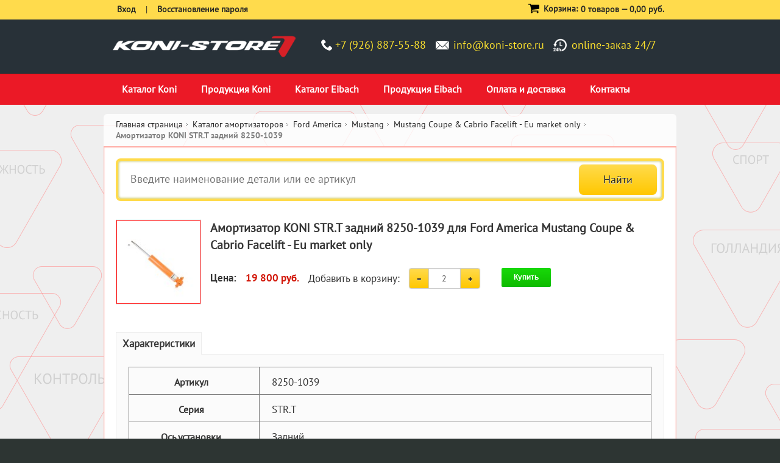

--- FILE ---
content_type: text/html; charset=UTF-8
request_url: https://www.koni-store.ru/ford-america-mustang-coupe-cabrio-facelift-eu-mark/amortizator-koni-str-t-8250-1039.html
body_size: 10084
content:
<!DOCTYPE html PUBLIC "-//W3C//DTD XHTML 1.0 Strict//EN" "http://www.w3.org/TR/xhtml1/DTD/xhtml1-strict.dtd">
<html xmlns="http://www.w3.org/1999/xhtml" xml:lang="ru" lang="ru">
	<head>
		<title>Амортизатор KONI STR.T задний 8250-1039 | Амортизаторы Koni и пружины H&R | Россия – Официальный Каталог</title>
		<meta http-equiv="Content-Type" content="text/html; charset=UTF-8" />
<meta name="robots" content="index, follow" />
<meta name="keywords" content="Амортизатор KONI STR.T задний 8250-1039 для автомобилей " />
<meta name="description" content="купить Амортизатор KONI STR.T задний 8250-1039 для автомобилей  с доставкой Москва, Россия, Казахстан, Белоруссия, Крым, страны СНГ" />
<link href="/bitrix/js/ui/design-tokens/dist/ui.design-tokens.min.css?168244937122029" type="text/css"  rel="stylesheet" />
<link href="/bitrix/js/ui/fonts/opensans/ui.font.opensans.min.css?16824493702320" type="text/css"  rel="stylesheet" />
<link href="/bitrix/js/main/popup/dist/main.popup.bundle.min.css?168244937425089" type="text/css"  rel="stylesheet" />
<link href="/bitrix/cache/css/s1/koni-store-adaptive/page_7397e6312c1f9bdf652842e07ed48880/page_7397e6312c1f9bdf652842e07ed48880_v1.css?16824505254111" type="text/css"  rel="stylesheet" />
<link href="/bitrix/cache/css/s1/koni-store-adaptive/template_ae6765ad368e9889b59a02da467d70f2/template_ae6765ad368e9889b59a02da467d70f2_v1.css?1682450458292099" type="text/css"  data-template-style="true" rel="stylesheet" />
<script type="text/javascript">if(!window.BX)window.BX={};if(!window.BX.message)window.BX.message=function(mess){if(typeof mess==='object'){for(let i in mess) {BX.message[i]=mess[i];} return true;}};</script>
<script type="text/javascript">(window.BX||top.BX).message({'JS_CORE_LOADING':'Загрузка...','JS_CORE_NO_DATA':'- Нет данных -','JS_CORE_WINDOW_CLOSE':'Закрыть','JS_CORE_WINDOW_EXPAND':'Развернуть','JS_CORE_WINDOW_NARROW':'Свернуть в окно','JS_CORE_WINDOW_SAVE':'Сохранить','JS_CORE_WINDOW_CANCEL':'Отменить','JS_CORE_WINDOW_CONTINUE':'Продолжить','JS_CORE_H':'ч','JS_CORE_M':'м','JS_CORE_S':'с','JSADM_AI_HIDE_EXTRA':'Скрыть лишние','JSADM_AI_ALL_NOTIF':'Показать все','JSADM_AUTH_REQ':'Требуется авторизация!','JS_CORE_WINDOW_AUTH':'Войти','JS_CORE_IMAGE_FULL':'Полный размер'});</script>

<script type="text/javascript" src="/bitrix/js/main/core/core.min.js?1682449374220477"></script>

<script>BX.setJSList(['/bitrix/js/main/core/core_ajax.js','/bitrix/js/main/core/core_promise.js','/bitrix/js/main/polyfill/promise/js/promise.js','/bitrix/js/main/loadext/loadext.js','/bitrix/js/main/loadext/extension.js','/bitrix/js/main/polyfill/promise/js/promise.js','/bitrix/js/main/polyfill/find/js/find.js','/bitrix/js/main/polyfill/includes/js/includes.js','/bitrix/js/main/polyfill/matches/js/matches.js','/bitrix/js/ui/polyfill/closest/js/closest.js','/bitrix/js/main/polyfill/fill/main.polyfill.fill.js','/bitrix/js/main/polyfill/find/js/find.js','/bitrix/js/main/polyfill/matches/js/matches.js','/bitrix/js/main/polyfill/core/dist/polyfill.bundle.js','/bitrix/js/main/core/core.js','/bitrix/js/main/polyfill/intersectionobserver/js/intersectionobserver.js','/bitrix/js/main/lazyload/dist/lazyload.bundle.js','/bitrix/js/main/polyfill/core/dist/polyfill.bundle.js','/bitrix/js/main/parambag/dist/parambag.bundle.js']);
</script>
<script type="text/javascript">(window.BX||top.BX).message({'pull_server_enabled':'N','pull_config_timestamp':'0','pull_guest_mode':'N','pull_guest_user_id':'0'});(window.BX||top.BX).message({'PULL_OLD_REVISION':'Для продолжения корректной работы с сайтом необходимо перезагрузить страницу.'});</script>
<script type="text/javascript">(window.BX||top.BX).message({'LANGUAGE_ID':'ru','FORMAT_DATE':'DD.MM.YYYY','FORMAT_DATETIME':'DD.MM.YYYY HH:MI:SS','COOKIE_PREFIX':'BITRIX_SM','SERVER_TZ_OFFSET':'10800','UTF_MODE':'Y','SITE_ID':'s1','SITE_DIR':'/','USER_ID':'','SERVER_TIME':'1769035779','USER_TZ_OFFSET':'0','USER_TZ_AUTO':'Y','bitrix_sessid':'83f1fd93727a5065b864690d64dc6247'});</script>


<script type="text/javascript" src="/bitrix/js/pull/protobuf/protobuf.min.js?168244937076433"></script>
<script type="text/javascript" src="/bitrix/js/pull/protobuf/model.min.js?168244937014190"></script>
<script type="text/javascript" src="/bitrix/js/rest/client/rest.client.min.js?16824493709240"></script>
<script type="text/javascript" src="/bitrix/js/pull/client/pull.client.min.js?168244937048309"></script>
<script type="text/javascript" src="/bitrix/js/main/popup/dist/main.popup.bundle.min.js?168244937465492"></script>
<script type="text/javascript">BX.setJSList(['/bitrix/templates/koni-store-adaptive/components/bitrix/catalog/.default/koni/catalog.element/.default/script.js','/bitrix/templates/koni-store-adaptive/js/0010-jquery.min.js','/bitrix/templates/koni-store-adaptive/js/0030-jquery-ui-1.10.0.custom.min.js','/bitrix/templates/koni-store-adaptive/js/0040-jquery.formstyler.min.js','/bitrix/templates/koni-store-adaptive/js/0041-scripts.js','/bitrix/templates/koni-store-adaptive/js/0050-easyTooltip.js','/bitrix/templates/koni-store-adaptive/js/0060-jquery.jscrollpane.min.js','/bitrix/templates/koni-store-adaptive/js/0070-jquery.mousewheel-3.0.6.pack.js','/bitrix/templates/koni-store-adaptive/js/0080-jquery.prettyPhoto.js','/bitrix/templates/koni-store-adaptive/js/0090-jquery.color.js','/bitrix/templates/koni-store-adaptive/js/0110-jquery.jcarousel.min.js','/bitrix/templates/koni-store-adaptive/js/0120-jquery.cycle.all.js','/bitrix/templates/koni-store-adaptive/js/0130-jquery.modal.1.4.4.min.js','/bitrix/templates/koni-store-adaptive/js/0140-jquery.fancybox.pack.js','/bitrix/templates/koni-store-adaptive/js/0141-jquery.fancybox-buttons.js','/bitrix/templates/koni-store-adaptive/js/0142-jquery.fancybox-media.js','/bitrix/templates/koni-store-adaptive/js/0143-jquery.fancybox-thumbs.js','/bitrix/templates/koni-store-adaptive/js/0150-scripts.js','/bitrix/templates/koni-store-adaptive/js/0155-jquery-noconflict.js','/bitrix/templates/koni-store-adaptive/js/0160-prototype.js','/bitrix/templates/koni-store-adaptive/js/0170-ccard.js','/bitrix/templates/koni-store-adaptive/js/0180-validation.js','/bitrix/templates/koni-store-adaptive/js/0190-varien-js.js','/bitrix/templates/koni-store-adaptive/js/0200-varien-form.js','/bitrix/templates/koni-store-adaptive/js/0210-varien-menu.js','/bitrix/templates/koni-store-adaptive/js/0220-cloud-zoom.1.0.2.min.js','/bitrix/templates/koni-store-adaptive/js/0230-custommenu.js','/bitrix/templates/koni-store-adaptive/js/0240-func.js','/bitrix/templates/koni-store-adaptive/js/bootstrap-carousel-ie.js','/bitrix/templates/koni-store-adaptive/js/jcarousel.min.js']);</script>
<script type="text/javascript">BX.setCSSList(['/bitrix/templates/koni-store-adaptive/components/bitrix/search.form/sfrfr/style.css','/bitrix/templates/koni-store-adaptive/components/bitrix/catalog/.default/bitrix/catalog.store.amount/.default/style.css','/bitrix/templates/koni-store-adaptive/css/01-styles.css','/bitrix/templates/koni-store-adaptive/css/02-prettyPhoto.css','/bitrix/templates/koni-store-adaptive/css/03-easytabs.css','/bitrix/templates/koni-store-adaptive/css/04-catalogsale.css','/bitrix/templates/koni-store-adaptive/css/05-vpager.css','/bitrix/templates/koni-store-adaptive/css/06-cloud-zoom.css','/bitrix/templates/koni-store-adaptive/css/07-jquery-ui-1.10.0.custom.min.css','/bitrix/templates/koni-store-adaptive/css/08-jquery.fancybox.css','/bitrix/templates/koni-store-adaptive/css/09-jquery.fancybox-buttons.css','/bitrix/templates/koni-store-adaptive/css/10-jquery.fancybox-thumbs.css']);</script>
<script type="text/javascript">
					(function () {
						"use strict";

						var counter = function ()
						{
							var cookie = (function (name) {
								var parts = ("; " + document.cookie).split("; " + name + "=");
								if (parts.length == 2) {
									try {return JSON.parse(decodeURIComponent(parts.pop().split(";").shift()));}
									catch (e) {}
								}
							})("BITRIX_CONVERSION_CONTEXT_s1");

							if (cookie && cookie.EXPIRE >= BX.message("SERVER_TIME"))
								return;

							var request = new XMLHttpRequest();
							request.open("POST", "/bitrix/tools/conversion/ajax_counter.php", true);
							request.setRequestHeader("Content-type", "application/x-www-form-urlencoded");
							request.send(
								"SITE_ID="+encodeURIComponent("s1")+
								"&sessid="+encodeURIComponent(BX.bitrix_sessid())+
								"&HTTP_REFERER="+encodeURIComponent(document.referrer)
							);
						};

						if (window.frameRequestStart === true)
							BX.addCustomEvent("onFrameDataReceived", counter);
						else
							BX.ready(counter);
					})();
				</script>
<meta name="viewport" content="width=device-width, initial-scale=1">
<meta name="apple-mobile-web-app-capable" content="yes" />
<meta name="format-detection" content="telephone=no">
<script src="https://ajax.googleapis.com/ajax/libs/jquery/2.1.3/jquery.min.js"></script>
<link rel="stylesheet" type="text/css" href="/bitrix/templates/koni-store-adaptive/css/nl_print.css" media="print" />
<link rel="stylesheet" type="text/css" href="/bitrix/templates/koni-store-adaptive/media_queries.css" media="screen" />
<link href='//fonts.googleapis.com/css?family=Open+Sans:400,600,700,800&subset=latin,latin-ext' rel='stylesheet' type='text/css' />

<!--[if lt IE 7]>
<script type="text/javascript">
//<![CDATA[
	var BLANK_URL = "//www.koni-store.ru/bitrix/templates/koni-store-adaptive/blank.html";
	var BLANK_IMG = "//www.koni-store.ru/bitrix/templates/koni-store-adaptive/spacer.gif";
//]]>
</script>
<![endif]-->


<!--[if lt IE 8]>
	<div style="clear: both; text-align:center; position: relative;">
		<a href="//windows.microsoft.com/en-US/internet-explorer/products/ie/home?ocid=ie6_countdown_bannercode"><img src="//storage.ie6countdown.com/assets/100/images/banners/warning_bar_0016_russian.jpg" border="0" height="42" width="820" alt="Вы используете устаревшую версию браузера Internet Explorer. Выполните обновление для более быстрой и безопасной работы с веб-страницами." /></a>
	</div>
<![endif]-->


<!--[if lt IE 8]>
	<link rel="stylesheet" type="text/css" href="/bitrix/templates/koni-store-adaptive/css/nl_styles-ie.css" media="all" />
<![endif]-->




<script type="text/javascript"  src="/bitrix/cache/js/s1/koni-store-adaptive/template_66934f0173f6e849d74b9a014e9c7001/template_66934f0173f6e849d74b9a014e9c7001_v1.js?1682450458891248"></script>
<script type="text/javascript"  src="/bitrix/cache/js/s1/koni-store-adaptive/page_7b1e0bfa1259b87354af16e83ae4bcb6/page_7b1e0bfa1259b87354af16e83ae4bcb6_v1.js?1682450525915"></script>
<script type="text/javascript">var _ba = _ba || []; _ba.push(["aid", "b4e322942c1fbf373fc48ea9ddd04d69"]); _ba.push(["host", "www.koni-store.ru"]); (function() {var ba = document.createElement("script"); ba.type = "text/javascript"; ba.async = true;ba.src = (document.location.protocol == "https:" ? "https://" : "http://") + "bitrix.info/ba.js";var s = document.getElementsByTagName("script")[0];s.parentNode.insertBefore(ba, s);})();</script>


		<link href="/bitrix/templates/koni-store-adaptive/bootstrap.css" rel="stylesheet">
		<link href="/bitrix/templates/koni-store-adaptive/order_make.css" rel="stylesheet">
			<!-- Global site tag (gtag.js) - Google Analytics -->
<script async src="https://www.googletagmanager.com/gtag/js?id=UA-3145931-3"></script>
<script>
window.dataLayer = window.dataLayer || [];
function gtag(){dataLayer.push(arguments);}
gtag('js', new Date());

gtag('config', 'UA-3145931-3');
</script>

		
	</head>
	<body><!--default-->
				<div class="wrapper">
			<div class="wrapper-tail etot-shablon">
				<!--p id="back-top"><a href="#top"><span></span></a></p-->
				<noscript>
<div class="global-site-notice noscript">
	<div class="notice-inner">
		<p>
			<strong>JavaScript seems to be disabled in your browser.</strong><br />
			Вы должны включить JavaScript в вашем браузере, чтобы использовать функциональные возможности этого сайта.
		</p>
	</div>
</div>
</noscript>				<div class="page">
					<div class="header">
        <div class="black-bg">
                <div class="container-header">
                        <!--div class="logo-eibach desktop"><a href="/eibach/"><img src="/bitrix/templates/koni-store-adaptive/img/logo-eibach.png" alt="Интернет-магазин амортизаторов KONI - официальной продукции KONI Group" /></a></div-->
                        <div class="logo desktop"><a href="/"><img src="/bitrix/templates/koni-store-adaptive/img/logo.png" alt="Интернет-магазин амортизаторов KONI - официальной продукции KONI Group" /></a></div>
                        <div class="logo mobile"><a href="/"><img src="/bitrix/templates/koni-store-adaptive/img/logo.png" alt="Интернет-магазин амортизаторов KONI - официальной продукции KONI Group" /></a></div>
                        <div class="header-phones">
                                <div class="phones mb-20">
<!--                                    <div class="konivk"><a href="http://vk.com/konistore" alt="Группа ВКонтакте" target="_blank"><img src="/bitrix/templates/koni-store-adaptive/img/konivk.png" /></a></div> -->
<!--                                         <p class="time-work">режим работы: вторник – суббота с 10:00 до 18:00</p> -->
                                        <div class="phone-item"><i class="icon-phone"></i><span>+7 (926) 887-55-88</span></div>
                                        <div class="phone-item"><i class="icon-mail"></i><span><a href="mailto:info@koni-store.ru">info@koni-store.ru</a></span></div>
                                        <div class="phone-item online-zakaz desktop"><span>online-заказ 24/7</span><!--p class="description"><div class="cards"></div></p--></div>
                                        <div class="clearfix"></div>
                                </div>
                        </div>
                        <!--div class="logo desktop"><a href="/"><img src="/bitrix/templates/koni-store-adaptive/img/logo.png" alt="Интернет-магазин амортизаторов KONI - официальной продукции KONI Group" /></a></div-->
                </div>
        </div>
</div>					<div class="main-menu content-page">
						<div class="container">
							<div class="nav-container">
    <div id="custommenu">
		
<nav class="nav">
<ul class="nav-list">
			<li class="nav-item" id="menu0">
			<a href="/catalog.html">Каталог Koni</a>
		</li>
				<li class="nav-item" id="menu1">
			<a href="/what-koni-choose/">Продукция Koni</a>
		</li>
				<li class="nav-item" id="menu2">
			<a href="/eibach/">Каталог Eibach</a>
		</li>
				<li class="nav-item" id="menu3">
			<a href="/eibach-products/">Продукция Eibach</a>
		</li>
				<li class="nav-item" id="menu4">
			<a href="/payment-and-delivery/">Оплата и доставка</a>
		</li>
				<li class="nav-item" id="menu5">
			<a href="/contacts/">Контакты</a>
		</li>
		</ul>
</nav>

<script>
(function () {

    // Create mobile element
    var mobile = document.createElement('div');
    mobile.className = 'nav-mobile';
    document.querySelector('.nav').appendChild(mobile);

    // hasClass
    function hasClass(elem, className) {
        return new RegExp(' ' + className + ' ').test(' ' + elem.className + ' ');
    }

    // toggleClass
    function toggleClass(elem, className) {
        var newClass = ' ' + elem.className.replace(/[\t\r\n]/g, ' ') + ' ';
        if (hasClass(elem, className)) {
            while (newClass.indexOf(' ' + className + ' ') >= 0) {
                newClass = newClass.replace(' ' + className + ' ', ' ');
            }
            elem.className = newClass.replace(/^\s+|\s+$/g, '');
        } else {
            elem.className += ' ' + className;
        }
    }

    // Mobile nav function
    var mobileNav = document.querySelector('.nav-mobile');
    var toggle = document.querySelector('.nav-list');
    mobileNav.onclick = function () {
        toggleClass(this, 'nav-mobile-open');
        toggleClass(toggle, 'nav-active');
    };
})();
</script>		        <div class="clearBoth"></div>
    </div>
</div>
						</div>
					</div>
					<div class="container" id="login-and-cart-wrapper">
						<div class="login-and-cart clearfix container">
							<div class="login"><noindex>
	<ul class="links">
								<li><a href="/login/?back_url=%2Fford-america-mustang-coupe-cabrio-facelift-eu-mark%2Famortizator-koni-str-t-8250-1039.html" title="Вход зарегистрированных пользователей на сайт" rel="nofollow"><span>Вход</span></a></li>
			<li> | </li>
			<li class="last"><a href="/login/?forgot_password=yes&back_url=%2Fford-america-mustang-coupe-cabrio-facelift-eu-mark%2Famortizator-koni-str-t-8250-1039.html" title="Восстановление пароля" rel="nofollow"><span>Восстановление пароля</span></a></li>
				</ul>
</noindex></div>
<!-- 							<div class="phone"><a href="tel:+74996492299">+7 (499) 649-22-99</a></div> -->
							<div class="block-cart-header">
	<img class="cart-icon" src="/bitrix/templates/koni-store-adaptive/img/cart.svg" />
    <h3 class="noMobile">Корзина:</h3>
					<p class="empty">0 товаров &mdash; <span class="price">0,00 руб.</span></p>
			</div>						</div>
					</div>
					<div class="container">
						 <div class="main-container">
	<div class="main">
		<div class="breadcrumbs"><ul itemscope itemtype="http://schema.org/BreadcrumbList"><li class="home" itemprop="itemListElement" itemscope itemtype="http://schema.org/ListItem"><a href="/" itemscope itemtype="http://schema.org/Thing" itemprop="item">Главная страница</a><span class="sep">/ </span></li><li itemprop="itemListElement" itemscope itemtype="http://schema.org/ListItem"><a href="/catalog.html" title="Каталог амортизаторов" itemscope itemtype="http://schema.org/Thing" itemprop="item"><span itemprop="name">Каталог амортизаторов</span></a><span class="sep">/ </span></li><li itemprop="itemListElement" itemscope itemtype="http://schema.org/ListItem"><a href="/ford-america/" title="Ford America" itemscope itemtype="http://schema.org/Thing" itemprop="item"><span itemprop="name">Ford America</span></a><span class="sep">/ </span></li><li itemprop="itemListElement" itemscope itemtype="http://schema.org/ListItem"><a href="/ford-america-mustang/" title="Mustang" itemscope itemtype="http://schema.org/Thing" itemprop="item"><span itemprop="name">Mustang</span></a><span class="sep">/ </span></li><li itemprop="itemListElement" itemscope itemtype="http://schema.org/ListItem"><a href="/ford-america-mustang-coupe-cabrio-facelift-eu-mark/" title="Mustang Coupe & Cabrio Facelift - Eu market only" itemscope itemtype="http://schema.org/Thing" itemprop="item"><span itemprop="name">Mustang Coupe & Cabrio Facelift - Eu market only</span></a><span class="sep">/ </span></li><li><strong>Амортизатор KONI STR.T задний 8250-1039</strong></li></ul></div>		<div class="col-main R2D2">
			<script>
	jQuery(document).ready(function () {
		jQuery('#search').bind('keyup', function () {
			if (jQuery('#search').val().length > 0) {
				jQuery.post('/ajax/search_suggest.php', {q: jQuery('#search').val()}, function (data) {
					if (jQuery(data).size() > 0) {
						jQuery('#search_suggest').remove();
						jQuery('#search').after('<div id="search_suggest"></div>');
						jQuery(data).each(function (i, item) {
							jQuery('#search_suggest').append('<li class="suggest_item" onclick="window.location.href=\'' + item.LINK + '\'; console.log(000); return false;"><a href="' + item.LINK + '">' + item.NAME + '</a></li>');
						});
					}
				}, 'json');
			}
		});

		jQuery(document).bind('click', function (e) {
			if (jQuery(e.target).prop('id') !== 'search' && jQuery(e.target).hasClass('suggest_item') === false) {
				jQuery('#search_suggest').hide();
			}

			if (jQuery(e.target).prop('id') === 'search') {
				jQuery('#search_suggest').show();
			}
		});
	});
</script>
<div class="search-area">
	<form action="/search/index.php" method="post" id="search-validate-detail" class="search-form-smartfilter">
		<div class="search_block">
			<input type="submit" value="Найти" name="s" />
			<input type="text" name="q" id="search" title="Поиск по сайту" placeholder="Введите наименование детали или ее артикул" class="input-text" />
		</div>
		<div style="clear:both;"></div>
	</form>
</div>
<div class="search_catalog_download">

	<!--div class="menu-amort">
		<h3>Официальные каталоги</h3>
		<a href="/eibach/#catalog" title="Официальный каталог пружины и подвеска Eibach"><img width="133" src="/bitrix/templates/koni-store-adaptive/img/catalogs/logo-eibach.jpg" border="0" alt="Официальный каталог пружины и подвеска Eibach" title="Официальный каталог пружины и подвеска Eibach" /></a>&nbsp;<a href="/catalog.html#catalog" title="Официальный каталог амортизаторы Koni"><img width="133" src="/bitrix/templates/koni-store-adaptive/img/catalogs/logo-koni.jpg" border="0" alt="Официальный каталог амортизаторы Koni" title="Официальный каталог амортизаторы Koni" /></a>&nbsp;<a href="http://eibach.com/de/system/files_force/eibach-media-file-download/eibach-catalog-2017.pdf" target="_blank" title="Официальный каталог спортивные пружины Vogland"><img width="133" src="/bitrix/templates/koni-store-adaptive/img/catalogs/eibach-pdf.jpg" alt="Официальный PDF-каталог Eibach" title="Официальный PDF-каталог Eibach" /></a>&nbsp; <a href="http://www.h-r.com/katalog2/indexen.php" target="_blank" title="Официальный каталог пружины и подвеска H&R"><img width="133" src="/bitrix/templates/koni-store-adaptive/img/catalogs/logo-hr.jpg" border="0" title="Официальный каталог пружины и подвеска H&R" alt="Официальный каталог пружины и подвеска H&R" /></a> <a href="/bitrix/templates/koni-store-newnew/files/Lesjofors_Std_2015_low.pdf" target="_blank" title="Официальный каталог пружины и рессоры Lesjofors"><img width="133" src="/bitrix/templates/koni-store-adaptive/img/catalogs/logo-lesjofors.jpg" border="0" alt="Официальный каталог пружины и рессоры Lesjofors" title="Официальный каталог пружины и рессоры Lesjofors" /></a>
	</div-->

	<!--
	<ul>
	<li class="lesjofors_gas icon"><a href="/upload/manually/search_catalog/Пружины Lesjofors.pdf" target="_blank">Пружины Lesjofors</a></li>
	<li class="lesjofors_sport icon"><a href="/upload/manually/search_catalog/Спортивные пружины Lesjofors Sport.pdf" target="_blank">Спортивные пружины Lesjofors</a></li>
	<li class="lesjofors_blad icon"><a href="/upload/manually/search_catalog/Рессоры Lesjofors.pdf" target="_blank">Рессоры Lesjofors</a></li>
	<li class="lesjofors_std icon"><a href="/upload/manually/search_catalog/Газовые пружины Lesjofors.pdf" target="_blank">Газовые пружины Lesjofors</a></li>
	</ul>
	-->
	<!--
	<ul>
	<li><a href="/bitrix/redirect.php?event1=H%26R&event2=&event3=&goto=http%3A//ows-cdn.tecdoc.net/lesjofors/home.jsp%3Fserver%3D5%26time%3D27/8/2015-18%3A8%3A4%239f0a7faf39ddd73a2e22f14a94f205fa"><img style="border:none" src="/upload/manually/lesjofors.png">Официальный онлайн-каталог Lesjofors</a></li>
	</ul>
	-->
</div>

 

<link href="/bitrix/templates/koni-store-adaptive/bootstrap.css" rel="stylesheet">

<div id="messages_product_view"></div>
<div class="product-view" itemscope itemtype="http://schema.org/Product">

    <div class="product-essential row">
		
			<div class="product-img-box col-md-2">
				<div class="more-views">
					<ul>
						<li>
							<a href="/upload/iblock/597/z3n00jqxhv18z4vj3uqf8puw1maed96t.jpg" class="fancylink"><img src="/i/preview/72f0b63f15931321/z3n00jqxhv18z4vj3uqf8puw1maed96t.jpg" alt="Амортизатор KONI STR.T задний 8250-1039" itemprop="image"/></a>
						</li>
					</ul>
				</div>
			</div>

		


		<div class="product-shop col-md-10">

			<div class="product-name">
				<h1 itemprop="name">Амортизатор KONI STR.T задний 8250-1039 для Ford America Mustang Coupe & Cabrio Facelift - Eu market only</h1>
			</div>
						<div class="add-to-box">
				<div class="add-to-cart">
					<table class="catalog-element-addcart" itemprop="offers" itemscope itemtype="http://schema.org/Offer">
						<tr>
							<td style="vertical-align:middle;"><strong>Цена:</strong></td>
							<td style="vertical-align:middle;"><strong>
																			<p class="special-price">
												<span class="price-label"><strong>Цена:</strong></span>
												<span class="price" id="product-price-191267"><strong>19 800 руб.</strong></span>
											</p>
											<meta itemprop="price" content="19800">
											<meta itemprop="priceCurrency" content="RUB">
																			<link itemprop="availability" href="http://schema.org/InStock">
								</strong>
							</td>
							<td style="vertical-align:middle;">Добавить в корзину:</td>
							<td width="250" style="vertical-align:middle;">
								
									<div class="row">

										<div class="col-xs-6">
											<div class="row">
												<div class="col-xs-12">
													<div class="input-group number-spinner">
														<span class="input-group-btn">
															<button class="btn btn-default" data-dir="dwn"><span class="glyphicon glyphicon-minus"></span></button>
														</span>
														<input maxlength="12" type="text" name="quantity" value="2" size="3" id="quantity" class="form-control text-center" title="Кол-во" />
														<span class="input-group-btn">
															<button class="btn btn-default" data-dir="up"><span class="glyphicon glyphicon-plus"></span></button>
														</span>
													</div>
												</div>
											</div>
										</div>

										<div class="col-xs-6">
											<a href="/ford-america-mustang-coupe-cabrio-facelift-eu-mark/amortizator-koni-str-t-8250-1039.html?action=ADD2BASKET&amp;id=191267" rel="nofollow" class="button btn-cart" onclick="return addToCart(this, 'detail', 'В корзине', 'cart');" id="catalog_add2cart_link"><span><span>Купить</span></span></a>
											<span id='ajax_loader' style='display:none'><img src='/bitrix/templates/koni-store/images/opc-ajax-loader.gif'/></span>
										</div>

									</div>

															</td>
						</tr>
					</table>
				</div>

				<span class="or">ИЛИ</span>

			</div>

		</div>

    </div>
    <div class="product-collateral">
		<ul class="tabs">
							<li id="product_tabs_additional_tabbed"  class="active first"><a href="javascript:void(0)">Характеристики</a></li>
						</ul>
		<div class="padder">
							<div class="hidden" itemprop="description">&nbsp;</div>
						<div id="product_tabs_additional_tabbed_contents">
				<div class="box-collateral box-additional">
					<table class="data-table" id="product-attribute-specs-table">
						<col width="25%" />
						<col />
						<tbody>
																	<tr itemprop="additionalProperty" itemscope itemtype="http://schema.org/PropertyValue">
											<th class="label" itemprop="name">Артикул</th>
											<td class="data" itemprop="value">8250-1039</td>
										</tr>
																				<tr itemprop="additionalProperty" itemscope itemtype="http://schema.org/PropertyValue">
											<th class="label" itemprop="name">Серия</th>
											<td class="data" itemprop="value">STR.T</td>
										</tr>
																				<tr itemprop="additionalProperty" itemscope itemtype="http://schema.org/PropertyValue">
											<th class="label" itemprop="name">Ось установки</th>
											<td class="data" itemprop="value">Задний</td>
										</tr>
																				<tr itemprop="additionalProperty" itemscope itemtype="http://schema.org/PropertyValue">
											<th class="label" itemprop="name">Конструкция амортизатора</th>
											<td class="data" itemprop="value">Двутрубный газогидравлический</td>
										</tr>
																				<tr itemprop="additionalProperty" itemscope itemtype="http://schema.org/PropertyValue">
											<th class="label" itemprop="name">Тип амортизатора</th>
											<td class="data" itemprop="value">Амортизатор классической конструкции</td>
										</tr>
																				<tr itemprop="additionalProperty" itemscope itemtype="http://schema.org/PropertyValue">
											<th class="label" itemprop="name">Автомобили</th>
											<td class="data" itemprop="value"><a href="/ford-america-mustang-coupe-cabrio-4-cyl-v6-v8-ecob/">Mustang Coupe & Cabrio 4-cyl, V6, V8, Ecoboost</a><br/><a href="/ford-america-mustang-coupe-cabrio-facelift-usa-mar/">Mustang Coupe & Cabrio Facelift - USA market only</a><br/><a href="/ford-america-mustang-coupe-cabrio-facelift-eu-mark/">Mustang Coupe & Cabrio Facelift - Eu market only</a><br/><a href="/ford-europe-mustang-coupe-cabrio-4-cyl-v6-v8-ecobo/">Mustang Coupe & Cabrio 4-cyl, V6, V8, Ecoboost</a><br/><a href="/ford-europe-mustang-coupe-cabrio-facelift-eu-marke/">Mustang Coupe & Cabrio Facelift - Eu market only</a><br/><a href="/ford-europe-mustang-coupe-cabrio-facelift-usa-mark/">Mustang Coupe & Cabrio Facelift - USA market only</a></td>
										</tr>
																				<tr itemprop="additionalProperty" itemscope itemtype="http://schema.org/PropertyValue">
											<th class="label" itemprop="name">Газовый амортизатор</th>
											<td class="data" itemprop="value">Да</td>
										</tr>
																																																																								</tbody>
					</table>
					<script type="text/javascript">decorateTable('product-attribute-specs-table')</script>
				</div>
			</div>
					</div>
		<script type="text/javascript">
			var EasyTabs = Class.create();
			EasyTabs.prototype = {
				initialize: function (selector) {
					$$(selector).each(this.initTab.bind(this));
				},
				initTab: function (el) {
					el.href = 'javascript:void(0)';
					if ($(el).up('li').hasClassName('active')) {
						this.showContent(el);
					}
					el.observe('click', this.showContent.bind(this, el));
				},
				showContent: function (a) {
					var li = $(a).up('li'),
							ul = $(li).up('ul');

					ul.select('li'/*, 'ol' */).each(function (el) {
						var contents = $(el.id + '_contents');
						if (el.id == li.id) {
							el.addClassName('active');
							contents.show();
						} else {
							el.removeClassName('active');
							contents.hide();
						}
					});
				}
			}
			new EasyTabs('.tabs a');
		</script>
	</div>
</div> 
		</div>
	</div>
</div>
					</div>

				</div>
			</div>
		</div>
		<div class="footer">

  <div class="main-menu content-page">
    <div class="container">
      <div class="header_menu">
	
<nav class="nav_footer">
<ul class="nav-list-footer">
				<li class="nav-item"><a href="/reviews/">Обзоры и отзывы</a></li>
						<li class="nav-item"><a href="/autoservice/">Автосервис и тюнинг</a></li>
						<li class="nav-item"><a href="/technical-information/">Техническая информация</a></li>
						<li class="nav-item"><a href="/special-offers/">Пружины</a></li>
			</ul>
</nav>

<script>
(function () {

    // Create mobile element
    var mobile = document.createElement('div');
    mobile.className = 'nav-mobile-footer';
    document.querySelector('.nav_footer').appendChild(mobile);

    // hasClass
    function hasClass(elem, className) {
        return new RegExp(' ' + className + ' ').test(' ' + elem.className + ' ');
    }

    // toggleClass
    function toggleClass(elem, className) {
        var newClass = ' ' + elem.className.replace(/[\t\r\n]/g, ' ') + ' ';
        if (hasClass(elem, className)) {
            while (newClass.indexOf(' ' + className + ' ') >= 0) {
                newClass = newClass.replace(' ' + className + ' ', ' ');
            }
            elem.className = newClass.replace(/^\s+|\s+$/g, '');
        } else {
            elem.className += ' ' + className;
        }
    }

    // Mobile nav function
    var mobileNav = document.querySelector('.nav-mobile-footer');
    var toggle = document.querySelector('.nav-list-footer');
    mobileNav.onclick = function () {
        toggleClass(this, 'nav-mobile-open');
        toggleClass(toggle, 'nav-active');
    };
})();
</script></div>    </div>
  </div>

  <div class="container flex">

    <div class="copyright">
      <p>© 2010-2026, ООО «АВТО-ТРЕЙД»
        <br /> Магазин и центр установки подвески
        <a style="color:#fff;" href="/" target="_blank">KONI-STORE.RU</a>
      </p>
      <p class="payment-icons">
        <img src="/bitrix/templates/koni-store-adaptive/images/mastercard.png" />
        <img src="/bitrix/templates/koni-store-adaptive/images/visa.png" />
        <img src="/bitrix/templates/koni-store-adaptive/images/mir.png" />
      </p>
    </div>

    <div class="footer-social">
	    <p class="social"> Мы в соцсетях: 
			<a href="https://vk.com/eibach.online">
				<img src="/bitrix/templates/koni-store-adaptive/images/vk-social-logotype.svg" />
			</a>
					</p>
		
		<p class="mail">
	        <i class="icon-mail-big"></i>
	        <a style="color:#fff;" href="mailto:info@koni-store.ru" target="_blank">
	          <span>info@koni-store.ru</span>
	        </a>
		</p>
    </div>

    <!-- <div class="phones">
      <div class="phone-item">
        <i class="icon-mail-big"></i>
        <a style="color:#fff;" href="mailto:info@koni-store.ru" target="_blank">
          <span>info@koni-store.ru</span>
        </a>
      </div>
    </div>
    <div class="vkontakte">
      <a href="https://vk.com/eibach.online">
        <img src="http://koni-store.ru/bitrix/templates/koni-store-newnew/img/vkontakte-logo.png" />
      </a>
    </div> -->


  </div>
</div>

<script src='/bitrix/templates/koni-store-newnew/js/bootstrap-carousel-ie.js'></script>
<script>
	jQuery(document).ready(function ($) {

		$('#myCarousel').carousel({
			interval: 8000
		});

		$('#carousel-text').html($('#slide-content-0').html());

		//Handles the carousel thumbnails
		$('[id^=carousel-selector-]').click(function () {
			var id_selector = $(this).attr("id");
			var id = id_selector.substr(id_selector.length - 1);
			var id = parseInt(id);
			$('#myCarousel').carousel(id);
		});


		// When the carousel slides, auto update the text
		$('#myCarousel').on('slid', function (e) {
			var id = $('.item.active').data('slide-number');
			$('#carousel-text').html($('#slide-content-' + id).html());
		});
	});
</script>



<script src="//code.jivosite.com/widget.js" data-jv-id="oSdAVo4Sw1" async></script>		<!-- Yandex.Metrika counter -->
<script type="text/javascript">
(function (d, w, c) {
    (w[c] = w[c] || []).push(function() {
        try {
            w.yaCounter19893997 = new Ya.Metrika({id:19893997,
                    webvisor:true,
                    clickmap:true,
                    trackLinks:true,
                    accurateTrackBounce:true});
        } catch(e) { }
    });

    var n = d.getElementsByTagName("script")[0],
        s = d.createElement("script"),
        f = function () { n.parentNode.insertBefore(s, n); };
    s.type = "text/javascript";
    s.async = true;
    s.src = (d.location.protocol == "https:" ? "https:" : "http:") + "//mc.yandex.ru/metrika/watch.js";

    if (w.opera == "[object Opera]") {
        d.addEventListener("DOMContentLoaded", f, false);
    } else { f(); }
})(document, window, "yandex_metrika_callbacks");
</script>
<noscript><div><img src="//mc.yandex.ru/watch/19893997" style="position:absolute; left:-9999px;" alt="" /></div></noscript>
<!-- /Yandex.Metrika counter -->
<script type="text/javascript">

  var _gaq = _gaq || [];
  _gaq.push(['_setAccount', 'UA-38249628-1']);
  _gaq.push(['_trackPageview']);

  (function() {
    var ga = document.createElement('script'); ga.type = 'text/javascript'; ga.async = true;
    ga.src = ('https:' == document.location.protocol ? 'https://ssl' : 'http://www') + '.google-analytics.com/ga.js';
    var s = document.getElementsByTagName('script')[0]; s.parentNode.insertBefore(ga, s);
  })();

</script>
	</body>
</html>


--- FILE ---
content_type: application/javascript; charset=UTF-8
request_url: https://www.koni-store.ru/bitrix/cache/js/s1/koni-store-adaptive/page_7b1e0bfa1259b87354af16e83ae4bcb6/page_7b1e0bfa1259b87354af16e83ae4bcb6_v1.js?1682450525915
body_size: 271
content:

; /* Start:"a:4:{s:4:"full";s:126:"/bitrix/templates/koni-store-adaptive/components/bitrix/catalog/.default/koni/catalog.element/.default/script.js?1682449377432";s:6:"source";s:112:"/bitrix/templates/koni-store-adaptive/components/bitrix/catalog/.default/koni/catalog.element/.default/script.js";s:3:"min";s:0:"";s:3:"map";s:0:"";}"*/
jQuery(document).on('click', '.number-spinner button', function () {
	var btn = jQuery(this),
		oldValue = btn.closest('.number-spinner').find('input').val().trim(),
		newVal = 0;
	
	if (btn.attr('data-dir') == 'up') {
		newVal = parseInt(oldValue) + 1;
	} else {
		if (oldValue > 1) {
			newVal = parseInt(oldValue) - 1;
		} else {
			newVal = 1;
		}
	}
	btn.closest('.number-spinner').find('input').val(newVal);
	return false;
});
/* End */
;; /* /bitrix/templates/koni-store-adaptive/components/bitrix/catalog/.default/koni/catalog.element/.default/script.js?1682449377432*/
